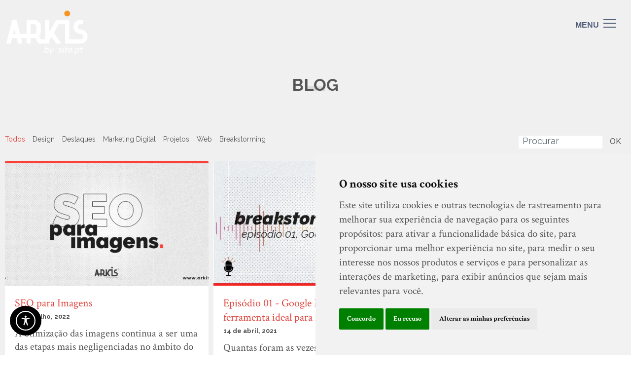

--- FILE ---
content_type: text/html; charset=UTF-8
request_url: https://www.arkis.pt/pt/blog/
body_size: 35433
content:
<!doctype html>
<html class="no-js" lang="pt">
<head>
	<meta charset="utf-8" />
	<meta name="viewport" content="width=device-width, initial-scale=1.0" />
		<meta name="description" content="Acompanhe as últimas novidades de marketing digital, comunicação e design gráfico. Visite os nossos projetos.">		<meta name="msapplication-TileColor" content="#ffffff">
	<meta name="theme-color" content="#ffffff">
	<meta property="og:title" content="Arkis - Branding & Solutions" />
	<meta property="og:type" content="website" />
	<meta property="og:url" content="http://www.arkis.pt/pt/blog" />
	<meta property="og:image" content="http://www.arkis.pt/img/logo.png" />
	<title>Arkis - Branding & Solutions</title>
		
	<link rel="icon" href="/favicon.ico" type="image/x-icon" />
	<link rel="apple-touch-icon" sizes="144x144" href="/img/favicon/apple-touch-icon.png">
	<link rel="icon" type="image/png" sizes="32x32" href="/img/favicon/favicon-32x32.png">
	<link rel="icon" type="image/png" sizes="16x16" href="/img/favicon/favicon-16x16.png">
	<link rel="manifest" href="/img/favicon/site.webmanifest">
	
	<link href="https://fonts.googleapis.com/css?family=Crimson+Text:400,700|Raleway:400,500,600,700,800&display=swap" rel="stylesheet">


	<link rel="stylesheet" href="/css/normalize.css">
	<link rel="stylesheet" href="/css/foundation.min.css">
	<link rel="stylesheet" href="/css/animate.css" />
	<link rel="stylesheet" href="/css/shortcut.css">

		<link rel="stylesheet" href="/js/plugins/mediaBox/css/mediaBoxes.css">
	
	<script src="/js/vendor/modernizr.js"></script>

	<script src="/js/vendor/jquery.js"></script>
	<link rel="stylesheet" type="text/css" href="/js/plugins/menu/css/webslidemenu.css">
	<script type="text/javascript"  src="/js/plugins/menu/js/webslidemenu.js"></script>
	<!--[if IE]><link rel="stylesheet" type="text/css" href="/js/plugins/menu/css/ie9.css" /><![endif]-->

	<link rel="stylesheet" href="/css/app.css?1627642812">

	<link href="/css/fontawesome/css/font-awesome.min.css" rel="stylesheet">
	<link href="/css/ionicons/css/ionicons.min.css" rel="stylesheet">
	
	
		<script>
		(function(i,s,o,g,r,a,m){ i['GoogleAnalyticsObject']=r;i[r]=i[r]||function(){ 
		(i[r].q=i[r].q||[]).push(arguments)},i[r].l=1*new Date();a=s.createElement(o),
		m=s.getElementsByTagName(o)[0];a.async=1;a.src=g;m.parentNode.insertBefore(a,m)
		})(window,document,'script','https://www.google-analytics.com/analytics.js','ga');
		ga('create', 'UA-2229096-1', 'auto');
		ga('send', 'pageview');
	</script>
		
</head>
<body >
<!-- Acessibilidade -->
<script src="https://www.arkis.pt/jsacessibilidade/acessibilidade_preta.js"></script>

<!-- Cookies -->
<script type="text/javascript" src="https://www.termsfeed.com/public/cookie-consent/4.2.0/cookie-consent.js" charset="UTF-8"></script>
<script type="text/javascript" charset="UTF-8">

	document.addEventListener('DOMContentLoaded', function () {
		cookieconsent.run({
			"notice_banner_type": "simple",
			"consent_type": "express",
			"palette": "light",
			"language": "pt",
			"page_load_consent_levels": ["strictly-necessary"],
			"notice_banner_reject_button_hide": false,
			"preferences_center_close_button_hide": false,
			"page_refresh_confirmation_buttons": false,
			"website_name": "https://www.arkis.pt/",
			"website_privacy_policy_url": "https://arkis.pt/pt/politica-de-cookies"

		});
	});

</script>
<header class="bg-f0 pdt20 pdb20">
<div class="bg-f0 pdb20 mgt-20">
</div>
<div class="row">
	<div class="medium-6 small-8 columns columns">
		<a href="/pt/"><img class="logo " alt="Logo Arkis - Branding & Solutions" src="/img/cache/3e1090d4191197433d3ff24f7304bb9a.png" /></a>
	</div>
	<div class="medium-6 small-4 columns text-right columns">

		<div id="wstoggle"><span></span></div>
		
		<div class="wsfullmain clearfix">
			<div class="wsf-halfpart wsfleftpart wsfanimatedcolors">
			<div class="wsfrightpart-inner clearfix">
				
				<ul class="wsfbiglink pdb0">
															<li>
						<a title=" " href="/pt/">Home</a>
					</li>
				
															<li>
						<a title="Portfólio" href="/pt/portfolio">Portfólio</a>
					</li>
				
															<li>
						<a title="Soluções Arkis" href="/pt/solucoes">Soluções</a>
					</li>
				
															<li>
						<a title="Serviços" href="/pt/servicos">Serviços</a>
					</li>
				
															<li>
						<a title="Sobre Nós" href="/pt/sobre-nos">Sobre Nós</a>
					</li>
				
															<li>
						<a title="Contactos" href="/pt/contactos">Contactos</a>
					</li>
				
				</ul>
				<ul class="wsfbiglink small">
															<li>
						<a title="area-de-cliente" href="https://clientes.site.pt" target="_blank">Área de Cliente</a>
					</li>
				
															<li>
						<a title="Arkis-mail" href="https://www.arkismail.com" target="_blank">Arkismail</a>
					</li>
				
															<li>
						<a class="active" title="Blog" href="/pt/blog">Blog</a>
					</li>
				
															<li>
						<a title="Glossário" href="/pt/glossario">Glossário</a>
					</li>
				
				</ul>
				<div class="wsfbottomdiv clearfix">
				<ul class="wsfsociallinks text-left">
					<li><a href="https://www.facebook.com/arkispt/" target="_blank"><i class="fa fa-facebook" aria-hidden="true"></i></a></li>
					<li><a href="https://www.linkedin.com/company/arkispt" target="_blank"><i class="fa fa-linkedin" aria-hidden="true"></i></a></li>
					<li><a href="https://www.youtube.com/user/Arkiscom" target="_blank"><i class="fa fa-youtube" aria-hidden="true"></i></a></li>
					<li><a href="https://twitter.com/arkispt" target="_blank"><i class="fa fa-twitter" aria-hidden="true"></i></a></li>
					<li><a href="https://www.instagram.com/arkispt/" target="_blank"><i class="fa fa-instagram" aria-hidden="true"></i></a></li>
				</ul>
				</div>
			</div>
			</div>

			<div class="wsf-halfpart wsfrightpart clearfix">
			<div class="wsfleftpart-inner text-right clearfix">
								
				<img src="/img/logo_alt_new.png" class="mgb20" style="max-width:140px" alt="Arkis - Branding & Solutions" />
				
				<p>Contactos:<br />
<a href="tel:00351938320290">+351 938 320 290</a> <span style="font-size: 11px; text-transform: lowercase; color: #505E79;"> (Chamada para rede móvel nacional)</span><br />
<a href="http://arkis@site.pt">arkis@site.pt</a></p>

				
				
			</div>
			</div>
		</div>
	</div>
</div>
</header>

	

<div class="bg-f0 pdt20 pdb60">
	<div class="row">
		<div class="large-8 alt-font large-centered columns">
			<div class="text-center">
				<h1 class="mgb75">Blog</h1>
			</div>	
			
		</div>
	</div>
	<div class="row">
		<div class="large-8 medium-8 columns">
			<div class="mgb20">
				<a href="/pt/blog/" class="active mgr10">
					Todos
				</a>
							<a href="/pt/blog/cat/design" class="mgr10">
					Design
				</a>
							<a href="/pt/blog/cat/destaques" class="mgr10">
					Destaques
				</a>
							<a href="/pt/blog/cat/marketing-digital" class="mgr10">
					Marketing Digital
				</a>
							<a href="/pt/blog/cat/projetos" class="mgr10">
					Projetos
				</a>
							<a href="/pt/blog/cat/web" class="mgr10">
					Web
				</a>
							<a href="/pt/blog/cat/breakstorming" class="mgr10">
					Breakstorming
				</a>
						</div>		
		</div>
		<div class="large-3 medium-4 small-12 text-right searchbar columns">
			<form onsubmit="window.location = '/pt/blog/q/'+$('#pesquisa').val(); return false;">
				<input type="text" id="pesquisa" class="text-ib" value="" placeholder="Procurar" />
				<button type="submit" class="nostyle button">OK</button>
			</form>
		</div>
	</div>

	<div class="row">
	<div class="large-12 columns">
	<div class="grid-section">
	<div class="content grid-container">

		<div id="grid">
					<div class="media-box">
				<div class="media-box-image">
					<a href="/pt/blog/seo-imagens">
						<div data-width="486" data-height="300" data-thumbnail="/img/cache/c448fc482c0ae30ed028fdc7051fdfc4.png"></div>	
					</a>

					
				</div>

				<div class="media-box-content">
					<div class="media-box-title">SEO para Imagens</div>
					<div class="media-box-date">28 de julho, 2022</div>
					<div class="media-box-text">
						<p> A otimização das imagens continua a ser uma das etapas mais negligenciadas no âmbito do SEO, mas é um dos aspetos...</p>
						<a class="button inverted mgb0" href="/pt/blog/seo-imagens">Ler mais</a>
					</div>
				</div>

				<div class="media-box-footer">
					<div class="media-box-categories"><span>Categoria:</span> Marketing Digital</div>
				</div>
			</div>
					<div class="media-box">
				<div class="media-box-image">
					<a href="/pt/blog/google-my-business">
						<div data-width="486" data-height="300" data-thumbnail="/img/cache/712afc4a203751c09d82ad6964e2c2b8.jpg"></div>	
					</a>

					
				</div>

				<div class="media-box-content">
					<div class="media-box-title">Episódio 01 - Google My Business: A ferramenta ideal para negócios locais</div>
					<div class="media-box-date">14 de abril, 2021</div>
					<div class="media-box-text">
						<p>  Quantas foram as vezes em que procuramos por uma morada de uma empresa no Google? Ou pelo seu número de telefone?...</p>
						<a class="button inverted mgb0" href="/pt/blog/google-my-business">Ler mais</a>
					</div>
				</div>

				<div class="media-box-footer">
					<div class="media-box-categories"><span>Categoria:</span> Breakstorming</div>
				</div>
			</div>
					<div class="media-box">
				<div class="media-box-image">
					<a href="/pt/blog/criacao-de-logotipos">
						<div data-width="486" data-height="300" data-thumbnail="/img/cache/04d0c143e425b77e3de21174143a92d4.jpg"></div>	
					</a>

					
				</div>

				<div class="media-box-content">
					<div class="media-box-title">5 Motivos pelos quais deve criar um Logotipo para a sua marca</div>
					<div class="media-box-date">24 de março, 2021</div>
					<div class="media-box-text">
						<p>  O logotipo é a principal representação gráfica de uma empresa e um dos elementos mais facilmente identificados...</p>
						<a class="button inverted mgb0" href="/pt/blog/criacao-de-logotipos">Ler mais</a>
					</div>
				</div>

				<div class="media-box-footer">
					<div class="media-box-categories"><span>Categoria:</span> Design</div>
				</div>
			</div>
					<div class="media-box">
				<div class="media-box-image">
					<a href="/pt/blog/estrategia-digital">
						<div data-width="486" data-height="300" data-thumbnail="/img/cache/b3fc7b62f9af85dd9f2939deb33b7d91.jpg"></div>	
					</a>

					
				</div>

				<div class="media-box-content">
					<div class="media-box-title">SEO e Google Ads: Como implementar a Estratégia Digital?</div>
					<div class="media-box-date">12 de março, 2021</div>
					<div class="media-box-text">
						<p>  Apostar em  estratégias de SEO  é apostar na pesquisa orgânica, a maior fonte de geração de tráfego para um...</p>
						<a class="button inverted mgb0" href="/pt/blog/estrategia-digital">Ler mais</a>
					</div>
				</div>

				<div class="media-box-footer">
					<div class="media-box-categories"><span>Categoria:</span> Marketing Digital</div>
				</div>
			</div>
					<div class="media-box">
				<div class="media-box-image">
					<a href="/pt/blog/comunicacao-estrategica">
						<div data-width="486" data-height="300" data-thumbnail="/img/cache/5d77b2c536eb06300a7f236c7a2214e3.png"></div>	
					</a>

					
				</div>

				<div class="media-box-content">
					<div class="media-box-title">Comunicação: Um recurso eficaz para a expansão da sua empresa</div>
					<div class="media-box-date">26 de fevereiro, 2021</div>
					<div class="media-box-text">
						<p>  Divulgar produtos, serviços, valores, iniciativas e mais informações sobre uma empresa: esta é a grande mais valia...</p>
						<a class="button inverted mgb0" href="/pt/blog/comunicacao-estrategica">Ler mais</a>
					</div>
				</div>

				<div class="media-box-footer">
					<div class="media-box-categories"><span>Categoria:</span> Marketing Digital</div>
				</div>
			</div>
					<div class="media-box">
				<div class="media-box-image">
					<a href="/pt/blog/experiencia-de-utilizacao">
						<div data-width="486" data-height="300" data-thumbnail="/img/cache/2822bd4c0ef042af5706f7c5a3dc930b.png"></div>	
					</a>

					
				</div>

				<div class="media-box-content">
					<div class="media-box-title">Como melhorar a Experiência de Utilização de um Website?</div>
					<div class="media-box-date">12 de fevereiro, 2021</div>
					<div class="media-box-text">
						<p>  A Experiência do Usuário (UX) é um termo utilizado no âmbito digital e refere-se ao que os utilizadores sentem ao...</p>
						<a class="button inverted mgb0" href="/pt/blog/experiencia-de-utilizacao">Ler mais</a>
					</div>
				</div>

				<div class="media-box-footer">
					<div class="media-box-categories"><span>Categoria:</span> Web</div>
				</div>
			</div>
					<div class="media-box">
				<div class="media-box-image">
					<a href="/pt/blog/conteudo-criativo">
						<div data-width="486" data-height="300" data-thumbnail="/img/cache/0ef412d68437e25b86046a9c858692df.jpg"></div>	
					</a>

					
				</div>

				<div class="media-box-content">
					<div class="media-box-title">Ideia ou Solução? Saiba qual a importância do Conteúdo Criativo</div>
					<div class="media-box-date">29 de janeiro, 2021</div>
					<div class="media-box-text">
						<p>    Gerar procura através do conteúdo. É esta a premissa de uma estratégia de conteúdos: atrair clientes com...</p>
						<a class="button inverted mgb0" href="/pt/blog/conteudo-criativo">Ler mais</a>
					</div>
				</div>

				<div class="media-box-footer">
					<div class="media-box-categories"><span>Categoria:</span> Design</div>
				</div>
			</div>
					<div class="media-box">
				<div class="media-box-image">
					<a href="/pt/blog/lojas-online-facebook">
						<div data-width="486" data-height="300" data-thumbnail="/img/cache/5c0a2566464c8a02a97e6a0c2ee2933b.png"></div>	
					</a>

					
				</div>

				<div class="media-box-content">
					<div class="media-box-title">Lojas Online: Website ou Facebook? Por qual optar?</div>
					<div class="media-box-date">19 de fevereiro, 2020</div>
					<div class="media-box-text">
						<p>  Muitas são as empresas que, na hora de criar uma loja online, se questionam: website com e-commerce ou uma loja no...</p>
						<a class="button inverted mgb0" href="/pt/blog/lojas-online-facebook">Ler mais</a>
					</div>
				</div>

				<div class="media-box-footer">
					<div class="media-box-categories"><span>Categoria:</span> Marketing Digital</div>
				</div>
			</div>
					<div class="media-box">
				<div class="media-box-image">
					<a href="/pt/blog/promocoes-solucoesweb-marketingdigital">
						<div data-width="486" data-height="300" data-thumbnail="/img/cache/e26a4453d1b6c6bf4bce61411beecd08.png"></div>	
					</a>

					
				</div>

				<div class="media-box-content">
					<div class="media-box-title">Ofereça o melhor à sua empresa a um preço festivo! </div>
					<div class="media-box-date">23 de dezembro, 2019</div>
					<div class="media-box-text">
						<p> Conheça as nossas ofertas especiais em vigor desde 24 de dezembro de 2019 até 24 de janeiro de 2020! 

 A sua...</p>
						<a class="button inverted mgb0" href="/pt/blog/promocoes-solucoesweb-marketingdigital">Ler mais</a>
					</div>
				</div>

				<div class="media-box-footer">
					<div class="media-box-categories"><span>Categoria:</span> Destaques</div>
				</div>
			</div>
					<div class="media-box">
				<div class="media-box-image">
					<a href="/pt/blog/melhorar-o-posicionamento-do-website">
						<div data-width="486" data-height="300" data-thumbnail="/img/cache/04b16116912b0d8c09ddcae23e2056a0.png"></div>	
					</a>

					
				</div>

				<div class="media-box-content">
					<div class="media-box-title">Como pode o SEO melhorar o posicionamento do seu website? </div>
					<div class="media-box-date">02 de dezembro, 2019</div>
					<div class="media-box-text">
						<p>   

 Quando se pesquisa por uma determinada palavra nos motores de busca, a grande tendência dos usuários é clicar...</p>
						<a class="button inverted mgb0" href="/pt/blog/melhorar-o-posicionamento-do-website">Ler mais</a>
					</div>
				</div>

				<div class="media-box-footer">
					<div class="media-box-categories"><span>Categoria:</span> Marketing Digital</div>
				</div>
			</div>
					<div class="media-box">
				<div class="media-box-image">
					<a href="/pt/blog/lancamento-novo-website-manefreight">
						<div data-width="486" data-height="300" data-thumbnail="/img/cache/d9ae9bdfe80d4b28f13744a97a0b4318.png"></div>	
					</a>

					
				</div>

				<div class="media-box-content">
					<div class="media-box-title">Lançamento Website - Manefreight </div>
					<div class="media-box-date">06 de novembro, 2019</div>
					<div class="media-box-text">
						<p> Iniciamos o mês de Novembro&nbsp;com o lançamento de mais um projeto com assinatura Arkis. 

 A Manefreight -...</p>
						<a class="button inverted mgb0" href="/pt/blog/lancamento-novo-website-manefreight">Ler mais</a>
					</div>
				</div>

				<div class="media-box-footer">
					<div class="media-box-categories"><span>Categoria:</span> Projetos</div>
				</div>
			</div>
					<div class="media-box">
				<div class="media-box-image">
					<a href="/pt/blog/rebranding-da-marca-restaurante-ginjal">
						<div data-width="486" data-height="300" data-thumbnail="/img/cache/5417a97da2acfdb624e6147dbbb6bf86.png"></div>	
					</a>

					
				</div>

				<div class="media-box-content">
					<div class="media-box-title">Rebranding da Marca: Restaurante Ginjal</div>
					<div class="media-box-date">07 de fevereiro, 2019</div>
					<div class="media-box-text">
						<p> 
 
 Se quer usufruir de sabores tipicamente Portuenses todos os caminhos vão dar ao Restaurante Ginjal!...</p>
						<a class="button inverted mgb0" href="/pt/blog/rebranding-da-marca-restaurante-ginjal">Ler mais</a>
					</div>
				</div>

				<div class="media-box-footer">
					<div class="media-box-categories"><span>Categoria:</span> Projetos</div>
				</div>
			</div>
					<div class="media-box">
				<div class="media-box-image">
					<a href="/pt/blog/novo-site-bola-de-fios">
						<div data-width="486" data-height="300" data-thumbnail="/img/cache/cd1ddf2fdcbb29caaa2104176cfc24a4.jpg"></div>	
					</a>

					
				</div>

				<div class="media-box-content">
					<div class="media-box-title"> Agora online: novo site da Bola de Fios</div>
					<div class="media-box-date">03 de janeiro, 2019</div>
					<div class="media-box-text">
						<p> 
 
 Damos as boas-vindas a 2019 com a divulgação de um dos mais recentes projetos da Arkis, produzido para um...</p>
						<a class="button inverted mgb0" href="/pt/blog/novo-site-bola-de-fios">Ler mais</a>
					</div>
				</div>

				<div class="media-box-footer">
					<div class="media-box-categories"><span>Categoria:</span> Projetos</div>
				</div>
			</div>
					<div class="media-box">
				<div class="media-box-image">
					<a href="/pt/blog/lancamento-website-apyball ">
						<div data-width="486" data-height="300" data-thumbnail="/img/cache/6c584f5d24879e88e1800399f75338e3.jpg"></div>	
					</a>

					
				</div>

				<div class="media-box-content">
					<div class="media-box-title"> Lançamento Website - Apyball </div>
					<div class="media-box-date">16 de outubro, 2018</div>
					<div class="media-box-text">
						<p> Celebramos o dia Mundial da Alimentação com a apresentação de mais um projeto desenvolvido pela Arkis. 

 A...</p>
						<a class="button inverted mgb0" href="/pt/blog/lancamento-website-apyball ">Ler mais</a>
					</div>
				</div>

				<div class="media-box-footer">
					<div class="media-box-categories"><span>Categoria:</span> Projetos</div>
				</div>
			</div>
					<div class="media-box">
				<div class="media-box-image">
					<a href="/pt/blog/novo-website-bh-foz">
						<div data-width="486" data-height="300" data-thumbnail="/img/cache/419265c25dbd50bfac96dc9d75408a05.jpg"></div>	
					</a>

					
				</div>

				<div class="media-box-content">
					<div class="media-box-title">Novo website do BH Foz! </div>
					<div class="media-box-date">20 de setembro, 2018</div>
					<div class="media-box-text">
						<p> 
 
 O BH Foz desafiou-nos a renovar a sua imagem no website.&nbsp; 
 
&nbsp;O BH Foz é um restaurante junto ao...</p>
						<a class="button inverted mgb0" href="/pt/blog/novo-website-bh-foz">Ler mais</a>
					</div>
				</div>

				<div class="media-box-footer">
					<div class="media-box-categories"><span>Categoria:</span> Projetos</div>
				</div>
			</div>
					<div class="media-box">
				<div class="media-box-image">
					<a href="/pt/blog/seguranca-web-certificado-ssl">
						<div data-width="486" data-height="300" data-thumbnail="/img/cache/21c114e793db5289520da8685e8d31fa.jpg"></div>	
					</a>

					
				</div>

				<div class="media-box-content">
					<div class="media-box-title"> Segurança Web: O que é um certificado SSL?</div>
					<div class="media-box-date">18 de julho, 2018</div>
					<div class="media-box-text">
						<p> 
 
 A  segurança web  apresenta-se atualmente como  um dos principais desafios para as empresas  que se encontram...</p>
						<a class="button inverted mgb0" href="/pt/blog/seguranca-web-certificado-ssl">Ler mais</a>
					</div>
				</div>

				<div class="media-box-footer">
					<div class="media-box-categories"><span>Categoria:</span> Web</div>
				</div>
			</div>
					<div class="media-box">
				<div class="media-box-image">
					<a href="/pt/blog/o-branding-e-a-sua-influ-ncia-sobre-a-marca">
						<div data-width="486" data-height="300" data-thumbnail="/img/cache/857ef34aceafbc9565aacbcdc4f132fe.jpg"></div>	
					</a>

					
				</div>

				<div class="media-box-content">
					<div class="media-box-title">O branding e a sua influência sobre a marca</div>
					<div class="media-box-date">16 de abril, 2018</div>
					<div class="media-box-text">
						<p> No nosso quotidiano cruzamo-nos regularmente com uma multiplicidade de marcas, sendo estas um elemento fulcral de...</p>
						<a class="button inverted mgb0" href="/pt/blog/o-branding-e-a-sua-influ-ncia-sobre-a-marca">Ler mais</a>
					</div>
				</div>

				<div class="media-box-footer">
					<div class="media-box-categories"><span>Categoria:</span> Design</div>
				</div>
			</div>
					<div class="media-box">
				<div class="media-box-image">
					<a href="/pt/blog/como-colocar-o-seu-site-no-topo-resultados-de-pesquisa">
						<div data-width="486" data-height="300" data-thumbnail="/img/cache/bc29a5cbacb24ed0b27a15694cedbf3e.jpg"></div>	
					</a>

					
				</div>

				<div class="media-box-content">
					<div class="media-box-title">Como colocar o seu site no topo das páginas de resultados de pesquisa?</div>
					<div class="media-box-date">17 de outubro, 2017</div>
					<div class="media-box-text">
						<p> 
 
 Muitos clientes pesquisam pelos produtos e serviços de que necessitam online, recorrendo a diferentes motores...</p>
						<a class="button inverted mgb0" href="/pt/blog/como-colocar-o-seu-site-no-topo-resultados-de-pesquisa">Ler mais</a>
					</div>
				</div>

				<div class="media-box-footer">
					<div class="media-box-categories"><span>Categoria:</span> Marketing Digital</div>
				</div>
			</div>
					<div class="media-box">
				<div class="media-box-image">
					<a href="/pt/blog/ecommerce-novos-comportamentos-novas-tendencias">
						<div data-width="486" data-height="300" data-thumbnail="/img/cache/4d1d34cb5c7442fcae60f6dad001dfa8.jpg"></div>	
					</a>

					
				</div>

				<div class="media-box-content">
					<div class="media-box-title">E-commerce: novos comportamentos, novas tendências</div>
					<div class="media-box-date">17 de agosto, 2017</div>
					<div class="media-box-text">
						<p> 
 
 Ao longo dos últimos anos tem-se verificado uma alteração no comportamento de compra dos consumidores,...</p>
						<a class="button inverted mgb0" href="/pt/blog/ecommerce-novos-comportamentos-novas-tendencias">Ler mais</a>
					</div>
				</div>

				<div class="media-box-footer">
					<div class="media-box-categories"><span>Categoria:</span> Web</div>
				</div>
			</div>
					<div class="media-box">
				<div class="media-box-image">
					<a href="/pt/blog/email-marketing-ferramenta-de-comunicacao">
						<div data-width="486" data-height="300" data-thumbnail="/img/cache/7c48e53c190508b3f05aae60f3e28fd1.jpg"></div>	
					</a>

					
				</div>

				<div class="media-box-content">
					<div class="media-box-title">E-mail Marketing: uma ferramenta de comunicação obsoleta?</div>
					<div class="media-box-date">23 de julho, 2017</div>
					<div class="media-box-text">
						<p> 
 
 Numa época em que se observa o constante surgimento de novas tecnologias e plataformas, o email é por vezes...</p>
						<a class="button inverted mgb0" href="/pt/blog/email-marketing-ferramenta-de-comunicacao">Ler mais</a>
					</div>
				</div>

				<div class="media-box-footer">
					<div class="media-box-categories"><span>Categoria:</span> Marketing Digital</div>
				</div>
			</div>
					<div class="media-box">
				<div class="media-box-image">
					<a href="/pt/blog/carater-incotornavel-social-media-marketing">
						<div data-width="486" data-height="300" data-thumbnail="/img/cache/5f131c5d509451dc88b2c318e6e6bf45.jpg"></div>	
					</a>

					
				</div>

				<div class="media-box-content">
					<div class="media-box-title">O carácter incontornável  do Social Media Marketing</div>
					<div class="media-box-date">11 de julho, 2017</div>
					<div class="media-box-text">
						<p> 
 
 Se considera que a presença em redes sociais não é necessária para a sua empresa, pense duas vezes. 
O...</p>
						<a class="button inverted mgb0" href="/pt/blog/carater-incotornavel-social-media-marketing">Ler mais</a>
					</div>
				</div>

				<div class="media-box-footer">
					<div class="media-box-categories"><span>Categoria:</span> Marketing Digital</div>
				</div>
			</div>
					<div class="media-box">
				<div class="media-box-image">
					<a href="/pt/blog/campanha-santos-populares">
						<div data-width="486" data-height="300" data-thumbnail="/img/cache/a12e4479362ad67e6274f4fa1a67a75b.jpg"></div>	
					</a>

					
				</div>

				<div class="media-box-content">
					<div class="media-box-title">Campanha Santos Populares</div>
					<div class="media-box-date">20 de junho, 2017</div>
					<div class="media-box-text">
						<p> Durante o mês de Junho, e como forma de celebração dos Santos Populares, a Arkis oferece-lhe um desconto de 15% na...</p>
						<a class="button inverted mgb0" href="/pt/blog/campanha-santos-populares">Ler mais</a>
					</div>
				</div>

				<div class="media-box-footer">
					<div class="media-box-categories"><span>Categoria:</span> Design</div>
				</div>
			</div>
					<div class="media-box">
				<div class="media-box-image">
					<a href="/pt/blog/Como-aumentar-trafego-site-atraves-criacao-conteudo">
						<div data-width="486" data-height="300" data-thumbnail="/img/cache/b68cfedd59b93881393bf9ced61513e7.jpg"></div>	
					</a>

					
				</div>

				<div class="media-box-content">
					<div class="media-box-title">Como aumentar o tráfego do seu site através da criação de conteúdo?</div>
					<div class="media-box-date">31 de maio, 2017</div>
					<div class="media-box-text">
						<p> 
         
             Aumentar o tráfego para um website é um objetivo comum a empresas que investem na sua...</p>
						<a class="button inverted mgb0" href="/pt/blog/Como-aumentar-trafego-site-atraves-criacao-conteudo">Ler mais</a>
					</div>
				</div>

				<div class="media-box-footer">
					<div class="media-box-categories"><span>Categoria:</span> Marketing Digital</div>
				</div>
			</div>
					<div class="media-box">
				<div class="media-box-image">
					<a href="/pt/blog/beneficios-site-responsivo">
						<div data-width="486" data-height="300" data-thumbnail="/img/cache/3ea7c65928f5f14f9c620bd5fd324e62.jpg"></div>	
					</a>

					
				</div>

				<div class="media-box-content">
					<div class="media-box-title">Quais os benefícios de um site responsivo para a sua empresa?</div>
					<div class="media-box-date">30 de maio, 2017</div>
					<div class="media-box-text">
						<p> Nos últimos anos, tem-se verificado uma tendência de crescimento do número de acessos à web através de dispositivos...</p>
						<a class="button inverted mgb0" href="/pt/blog/beneficios-site-responsivo">Ler mais</a>
					</div>
				</div>

				<div class="media-box-footer">
					<div class="media-box-categories"><span>Categoria:</span> Web</div>
				</div>
			</div>
					<div class="media-box">
				<div class="media-box-image">
					<a href="/pt/blog/novo-rosto-arkis">
						<div data-width="486" data-height="300" data-thumbnail="/img/cache/b4845d59fb0d0d2c8996a28efb6f815e.jpg"></div>	
					</a>

					
				</div>

				<div class="media-box-content">
					<div class="media-box-title">Apresentamos-lhe o novo rosto da Arkis!</div>
					<div class="media-box-date">20 de abril, 2017</div>
					<div class="media-box-text">
						<p> Não se surpreenda ao encontrar esta imagem.  A Arkis tem um novo logótipo  e pode ficar a conhecer todos os detalhes...</p>
						<a class="button inverted mgb0" href="/pt/blog/novo-rosto-arkis">Ler mais</a>
					</div>
				</div>

				<div class="media-box-footer">
					<div class="media-box-categories"><span>Categoria:</span> Design</div>
				</div>
			</div>
					<div class="media-box">
				<div class="media-box-image">
					<a href="/pt/blog/ainda-nao-tem-email-corporativo">
						<div data-width="486" data-height="300" data-thumbnail="/img/cache/4d471a1b44644d84c2c44345461c4a35.jpg"></div>	
					</a>

					
				</div>

				<div class="media-box-content">
					<div class="media-box-title">Ainda não tem um email corporativo?</div>
					<div class="media-box-date">27 de março, 2017</div>
					<div class="media-box-text">
						<p> 
 Atualmente, é muito comum os indivíduos comunicarem entre si usando endereços de correio eletrónico ligados a...</p>
						<a class="button inverted mgb0" href="/pt/blog/ainda-nao-tem-email-corporativo">Ler mais</a>
					</div>
				</div>

				<div class="media-box-footer">
					<div class="media-box-categories"><span>Categoria:</span> Web</div>
				</div>
			</div>
					<div class="media-box">
				<div class="media-box-image">
					<a href="/pt/blog/que-opcoes-de-alojamento-existem">
						<div data-width="486" data-height="300" data-thumbnail="/img/cache/82d209a879579260b1ed0dc19708a79d.jpg"></div>	
					</a>

					
				</div>

				<div class="media-box-content">
					<div class="media-box-title">Que opções de alojamento web existem e qual deve escolher?</div>
					<div class="media-box-date">27 de março, 2017</div>
					<div class="media-box-text">
						<p>  
&nbsp; 

 
 
 Criou um website e deseja agora colocá-lo online para que este se torne acessível a todos...</p>
						<a class="button inverted mgb0" href="/pt/blog/que-opcoes-de-alojamento-existem">Ler mais</a>
					</div>
				</div>

				<div class="media-box-footer">
					<div class="media-box-categories"><span>Categoria:</span> Web</div>
				</div>
			</div>
					<div class="media-box">
				<div class="media-box-image">
					<a href="/pt/blog/7-estrategias-para-escolher-dominio">
						<div data-width="486" data-height="300" data-thumbnail="/img/cache/8b6116fd22bf6332d6b898b6e7a57a75.jpg"></div>	
					</a>

					
				</div>

				<div class="media-box-content">
					<div class="media-box-title">7 Estratégias para escolher um domínio</div>
					<div class="media-box-date">13 de março, 2017</div>
					<div class="media-box-text">
						<p> 
 Na fase de planeamento de um website, uma das decisões mais importantes a tomar consiste na escolha do domínio....</p>
						<a class="button inverted mgb0" href="/pt/blog/7-estrategias-para-escolher-dominio">Ler mais</a>
					</div>
				</div>

				<div class="media-box-footer">
					<div class="media-box-categories"><span>Categoria:</span> Marketing Digital</div>
				</div>
			</div>
				</div>

	</div>
	</div>
		

	<!-- Media Boxes JS files -->
	<script src="/js/plugins/mediaBox/components/Isotope/jquery.isotope.min.js"></script>
	<script src="/js/plugins/mediaBox/components/imagesLoaded/jquery.imagesLoaded.min.js"></script>
	<script src="/js/plugins/mediaBox/components/Waypoints/waypoints.min.js"></script>
	<script src="/js/plugins/mediaBox/js/jquery.mediaBoxes.js"></script>

	<script>

	    $('#grid').mediaBoxes({
	    	filterContainer: '#filter',
	    	search: '#search',
	    	sortContainer: '#sort',
	    	columns: 3,
	    	boxesToLoadStart: 7,
	    	boxesToLoad: 6,
	    	horizontalSpaceBetweenBoxes: 10,
        	verticalSpaceBetweenBoxes: 10,
        	getSortData: {
	          title: '.media-box-title',
	          categories: '.media-box-categories'
	        },
	        minBoxesPerFilter: 999,
			loadMoreWord: 'Ver Mais',
			LoadingWord: 'A carregar...',
			noMoreEntriesWord: 'Não existem mais resultados'
	    }); 

	</script>


	</div>
	</div>	
</div>


<footer >
	
	<div class="row">
		<div class="large-7 columns">
			<ul class="il-list mgb10">
								<li>
			<a title=" " href="/pt/">Home</a>
		</li>
	
								<li>
			<a title="Portfólio" href="/pt/portfolio">Portfólio</a>
		</li>
	
								<li>
			<a title="Soluções Arkis" href="/pt/solucoes">Soluções</a>
		</li>
	
								<li>
			<a title="Serviços" href="/pt/servicos">Serviços</a>
		</li>
	
								<li>
			<a title="Sobre Nós" href="/pt/sobre-nos">Sobre Nós</a>
		</li>
	
								<li>
			<a title="area-de-cliente" href="https://clientes.site.pt" target="_blank">Área de Cliente</a>
		</li>
	
								<li>
			<a title="Arkis-mail" href="https://www.arkismail.com" target="_blank">Arkismail</a>
		</li>
	
								<li>
			<a class="active" title="Blog" href="/pt/blog">Blog</a>
		</li>
	
								<li>
			<a title="Glossário" href="/pt/glossario">Glossário</a>
		</li>
	
								<li>
			<a title="Contactos" href="/pt/contactos">Contactos</a>
		</li>
	
			</ul>
			
			<p class="text-down afterlinks">
				desenvolvido por Arkis
				<a href="/pt/politica-de-privacidade">Política de Privacidade</a>
				<a href="/pt/politica-de-cookies">Política de cookies</a>
				<a href="/pt/legislacao">legislação</a>
				<a href="https://www.livroreclamacoes.pt/inicio" target="_blank">livro de reclamações</a>
			</p>

		</div>
		<div class="large-5 columns">
			<div class="wsfbottomdiv text-right clearfix">
				<ul class="wsfsociallinks text-inline-block text-left">
					<li><a href="https://www.facebook.com/arkispt/" target="_blank"><i class="fa fa-facebook" aria-hidden="true"></i></a></li>
					<li><a href="https://www.linkedin.com/company/arkispt" target="_blank"><i class="fa fa-linkedin" aria-hidden="true"></i></a></li>
					<li><a href="https://www.youtube.com/user/Arkiscom" target="_blank"><i class="fa fa-youtube" aria-hidden="true"></i></a></li>
					<li><a href="https://twitter.com/arkispt" target="_blank"><i class="fa fa-twitter" aria-hidden="true"></i></a></li>
					<li><a href="https://www.instagram.com/arkispt/" target="_blank"><i class="fa fa-instagram" aria-hidden="true"></i></a></li>
				</ul>
			</div>
		</div>
	</div>
</footer>

<script src="/js/vendor/jquery.js"></script>
<script src="/js/foundation.min.js"></script>
<script>
	$(document).foundation();
</script>




</body>
</html>

--- FILE ---
content_type: text/css
request_url: https://www.arkis.pt/js/plugins/menu/css/webslidemenu.css
body_size: 13834
content:
/*
 * Plugin: Web Slide - App Style Responsive Megamenu
 * Demo Link: http://webslidemenu.webthemex.com/
 * Version: v3.4
 * Author: webthemex
 * License: http://codecanyon.net/licenses/standard
*/

/*--------------------------------------------------------------------------
[Table of contents]

01 Base CSS
02 Desktop CSS
03 Tab CSS
04 Mobile CSS
05 Additional Themes (Optionnal)
--------------------------------------------------------------------------*/
/*--------------------------------------------------------------------------
|  01  Base CSS
--------------------------------------------------------------------------*/
.wsfullmain html, .wsfullmain body, .wsfullmain iframe, .wsfullmain h1, .wsfullmain h2, .wsfullmain h3, .wsfullmain h4, .wsfullmain h5, .wsfullmain h6 {
    margin: 0px;
    padding: 0px;
    border: 0px;
    font: inherit;
    vertical-align: baseline;
    font-weight: normal;
    font-size: 12px;
    line-height: 18px;
    font-family: Helvetica, Arial, sans-serif;
    -webkit-font-smoothing: subpixel-antialiased;
    font-smoothing: antialiased;
    font-smooth: antialiased;
    -webkit-text-size-adjust: 100%;
    -ms-text-size-adjust: 100%;
    -webkit-font-smoothing: subpixel-antialiased !important;
    font-smoothing: subpixel-antialiased !important;
    font-smooth: subpixel-antialiased;
}

.wsfullmain .cl {
    clear: both;
}

.wsfullmain .clearfix:before, .wsfullmain .clearfix:after {
    content: "";
    display: table;
}

.wsfullmain .clearfix:after {
    clear: both;
}

.wsfullmain .clearfix {
    zoom: 1;
}

.wsfullmain textarea {
    font-family: Helvetica, Arial, sans-serif;
}

.wsfullmain img, object, embed, video {
    border: 0 none;
    max-width: 100%;
}

.wsfullmain a:focus {
    outline: none !important;
}

.wsfullmain:before, .wsfullmain:after {
    content: "";
    display: table;
}

.wsfullmain:after {
    clear: both;
}
/*--------------------------------------------------------------------------
|  02 Desktop CSS
--------------------------------------------------------------------------*/

/*Menu Opener*/
#wstoggle {
    display: block;
    width: 65px;
    height: 60px;
    position: absolute;
    right: 0px;
    top: 30px;
    font-size: 24px;
    line-height: 54px;
    z-index: 9999999;
    text-align: right;
    cursor: pointer;
}

    #wstoggle:before {
        content: "Menu";
        font-size: 15px;
        font-style: normal;
        text-indent: 29px;
        text-transform: uppercase;
        font-family: 'Oswald', sans-serif;
        color: #fff;
        position: relative;
        top: 3px;
        right:3px;
    }

    #wstoggle span {
        position: relative;
        display: inline-block;
        width: 26px;
        height: 2px;
        background-color: #DE443C;
        vertical-align: middle;
        -webkit-transition-duration: .3s, .3s;
        -moz-transition-duration: .3s, .3s;
        -ms-transition-duration: .3s, .3s;
        -o-transition-duration: .3s, .3s;
        transition-duration: .3s, .3s;
        -webkit-transition-delay: .3s, 0s;
        -moz-transition-delay: .3s, 0s;
        -ms-transition-delay: .3s, 0s;
        -o-transition-delay: .3s, 0s;
        transition-delay: .3s, 0s;
        margin-top: 1px;
        margin-left: 6px;
        width: 26px;
    }

        #wstoggle span:after, #wstoggle span:before {
            content: "";
            position: absolute;
            display: inline-block;
            width: 26px;
            height: 2px;
            left: 0;
            background-color: #DE443C;
            -webkit-transition-duration: .3s, .3s;
            -moz-transition-duration: .3s, .3s;
            -ms-transition-duration: .3s, .3s;
            -o-transition-duration: .3s, .3s;
            transition-duration: .3s, .3s;
            -webkit-transition-delay: .3s, 0s;
            -moz-transition-delay: .3s, 0s;
            -ms-transition-delay: .3s, 0s;
            -o-transition-delay: .3s, 0s;
            transition-delay: .3s, 0s;
        }

        #wstoggle span:before {
            top: -8px;
            -webkit-transition-property: top, transform;
            -moz-transition-property: top, transform;
            -ms-transition-property: top, transform;
            -o-transition-property: top, transform;
            transition-property: top, transform;
        }

        #wstoggle span:after {
            bottom: -8px;
            -webkit-transition-property: bottom, transform;
            -moz-transition-property: bottom, transform;
            -ms-transition-property: bottom, transform;
            -o-transition-property: bottom, transform;
            transition-property: bottom, transform;
        }

.wsfopen #wstoggle span {
    background-color: transparent;
    -webkit-transition-delay: 0s, 0s;
    -moz-transition-delay: 0s, 0s;
    -ms-transition-delay: 0s, 0s;
    -o-transition-delay: 0s, 0s;
    transition-delay: 0s, 0s;
}

    .wsfopen #wstoggle span:after, .wsfopen #wstoggle span:before {
        -webkit-transition-delay: 0s, .3s;
        -moz-transition-delay: 0s, .3s;
        -ms-transition-delay: 0s, .3s;
        -o-transition-delay: 0s, .3s;
        transition-delay: 0s, .3s;
    }

    .wsfopen #wstoggle span:before {
        top: 0;
        background: #DE443C;
        -webkit-transform: rotate(45deg);
        -moz-transform: rotate(45deg);
        -ms-transform: rotate(45deg);
        -o-transform: rotate(45deg);
        transform: rotate(45deg);
    }

    .wsfopen #wstoggle span:after {
        bottom: 0;
        background: #DE443C;
        -webkit-transform: rotate(-45deg);
        -moz-transform: rotate(-45deg);
        -ms-transform: rotate(-45deg);
        -o-transform: rotate(-45deg);
        transform: rotate(-45deg);
    }


/* Menu animation when hover on it*/
/*#wstoggle:hover span:before, #wstoggle:hover span:after {
    width: 22px;
    -webkit-transition: all 0.3s ease-in-out;
    -moz-transition: all 0.3s ease-in-out;
    -o-transition: all 0.3s ease-in-out;
    -ms-transition: all 0.3s ease-in-out;
    transition: all 0.3s ease-in-out;
}*/

/*#wstoggle:hover span {
    width: 28px;
    -webkit-transition: all 0.3s ease-in-out;
    -moz-transition: all 0.3s ease-in-out;
    -o-transition: all 0.3s ease-in-out;
    -ms-transition: all 0.3s ease-in-out;
    transition: all 0.3s ease-in-out;
}*/

/*#wstoggle:hover:before {
    content: "";
    -webkit-transition: all 0.3s ease-in-out;
    -moz-transition: all 0.3s ease-in-out;
    -o-transition: all 0.3s ease-in-out;
    -ms-transition: all 0.3s ease-in-out;
    transition: all 0.3s ease-in-out;
}*/
/* Menu animation when hover on it*/

/*END Menu Opener*/

.wsf-halfpart {
    position: fixed;
    top: 0;
    width: 100%;
    height: 100%;
    z-index: 10000;
    opacity: 0;
    visibility: hidden;
    -webkit-transition: .3s all ease;
    transition: .3s all ease;
}

    .wsf-halfpart.wsfleftpart {
        left: -100%;
        -webkit-transform: skew(-16deg);
        -moz-transform: skew(-16deg);
        -o-transform: skew(-16deg);
        transform: skew(-16deg);
    }

    .wsf-halfpart.wsfrightpart {
        right: -100%;
        -webkit-transform: skew(-16deg);
        -moz-transform: skew(-16deg);
        -o-transform: skew(-16deg);
        transform: skew(-16deg);
        background-color: #232426;
    }

.wsfopen .wsf-halfpart {
    opacity: 1;
    visibility: visible;
    z-index: 22;
}

    .wsfopen .wsf-halfpart.wsfleftpart {
        left: -50%;
    }

    .wsfopen .wsf-halfpart.wsfrightpart {
        right: -48%;
    }


.wsfleftpart-inner {
    width: 50%;
    float: left;
    -webkit-transform: skew(16deg);
    -moz-transform: skew(16deg);
    -o-transform: skew(16deg);
    transform: skew(16deg);
    padding: 0px 363px 0px 245px;
    padding-top: 10%;
    text-align: center;
}

.wsfrightpart-inner {
    width: 50%;
    float: right;
    -webkit-transform: skew(16deg);
    -moz-transform: skew(16deg);
    -o-transform: skew(16deg);
    transform: skew(16deg);
    padding: 0px 245px 0px 245px;
    padding-top: 8%;
}



/*Link Animation*/
.wsfnamecompany {
    width: 100%;
    display: block;
    padding: 5px 0px 10px 0px;
    font-size: 17px;
    text-align: center;
}

.fsfmaillink {
    font-size: 15px;
    padding: 0px 0px;
    display: block;
    color: #828282;
    line-height: 24px;
}

.wsfaddresstext {
    font-size: 15px;
    line-height: 25px;
    color: #828282;
}

.wsfbottomdiv {
    width: 100%; /*padding:20px 0px;*/
    display: block;
    text-align: center;
    margin: 0 auto;
}

.wsfbottomcopytxt {
    width: 100%;
    padding: 15px 0px 0px 0px;
    display: block;
    font-size: 11px;
    color: #fff;
    opacity: 0.5;
}

    .wsfbottomcopytxt:hover {
        opacity: 1;
    }

.wsfsociallinks {
    margin: 0px;
    padding: 0px;
}

    .wsfsociallinks li {
        display: inline-block;
        margin: 0 5px;
    }

        .wsfsociallinks li a {
            width: 29px;
            height: 29px;
            color: #fff;
            display: block;
            background-color: #fff;
            border-radius: 50%;
            text-align: center;
            line-height: 32px;
            opacity: 0.2;
            -webkit-transition: all .4s ease-in-out;
            -moz-transition: all .4s ease-in-out;
            -ms-transition: all .4s ease-in-out;
            -o-transition: all .4s ease-in-out;
            transition: all .4s ease-in-out;
        }

            .wsfsociallinks li a .fa {
                color: #555555;
                font-size: 14px;
                text-align: center;
            }

            .wsfsociallinks li a:hover {
                opacity: 1;
            }

.wsfbiglink {
    font-size: 19px;
    margin: 0px;
    padding: 0px 0px 30px 0px;
    list-style: none;
}

    .wsfbiglink li {
        opacity: 0;
        position: relative;
    }

        .wsfbiglink li a {
            display: block;
            text-align: center;
            /*padding:22px 0px;*/
            text-transform: uppercase;
            color: #fff;
            letter-spacing: 2px;
            font-weight: 400;
        }

.wsfopen .wsfbiglink li {
    animation: fadeInRight .5s ease forwards;
    animation-delay: .35s;
}

    .wsfopen .wsfbiglink li:nth-of-type(2) {
        animation-delay: .4s;
    }

    .wsfopen .wsfbiglink li:nth-of-type(3) {
        animation-delay: .45s;
    }

    .wsfopen .wsfbiglink li:nth-of-type(4) {
        animation-delay: .50s;
    }

    .wsfopen .wsfbiglink li:nth-of-type(5) {
        animation-delay: .55s;
    }

    .wsfopen .wsfbiglink li:nth-of-type(6) {
        animation-delay: .60s;
    }


@keyframes fadeInRight {
    0% {
        opacity: 0;
        right: 70%;
    }

    100% {
        opacity: 1;
        right: 0;
    }
}

/*END Link Animation*/



/*Under Line Animation*/

/*.wsfbiglink li a:after {
  content: '';
  position: absolute;
  bottom:0px;
  left:50%;
  width:3%;
  transform: translateX(-50%);
  height:2px;
  background: #FFF;
  transition: .35s;
}*/

/*.wsfbiglink li a:hover:after,
.wsfbiglink li a:focus:after,
.wsfbiglink li a:active:after {
  width:60%;
  background: #ea2e49;
}*/

/*END Under Line Animation*/


/*Color Animation*/
.wsfanimatedcolors {
    /*background: linear-gradient(180deg, #fb5f65, #f7c66d, #6fce6f, #49a5ea, #9b6de3);
	background-size: 1000% 1000%;
	-webkit-animation: wsgdrcolors 30s ease infinite;
	-moz-animation: wsgdrcolors 30s ease infinite;
	animation: wsgdrcolors 30s ease infinite;*/
    background-color: #1F1F1F;
}

@-webkit-keyframes wsgdrcolors {
    0% {
        background-position: 0% 90%;
    }

    50% {
        background-position: 100% 11%;
    }

    100% {
        background-position: 0% 90%;
    }
}

@-moz-keyframes wsgdrcolors {
    0% {
        background-position: 0% 90%;
    }

    50% {
        background-position: 100% 11%;
    }

    100% {
        background-position: 0% 90%;
    }
}

@keyframes wsgdrcolors {
    0% {
        background-position: 0% 90%;
    }

    50% {
        background-position: 100% 11%;
    }

    100% {
        background-position: 0% 90%;
    }
}
/*Color Animation*/


/*--------------------------------------------------------------------------
|  03 Tab CSS
--------------------------------------------------------------------------*/
@media only screen and (min-width:1180px) and (max-width:1480px) {
    .wsfleftpart-inner {
        padding-left: 125px;
        padding-right: 125px;
    }

    .wsfrightpart-inner {
        padding-left: 125px;
        padding-right: 125px;
    }
}

@media only screen and (min-width:781px) and (max-width:1179px) {
    .wsfleftpart-inner {
        padding-left: 80px;
        padding-right: 80px;
    }

    .wsfrightpart-inner {
        padding-left: 80px;
        padding-right: 80px;
    }
}

/*--------------------------------------------------------------------------
|  04 Mobile CSS
--------------------------------------------------------------------------*/
@media only screen and (max-width: 780px) {
    .wsfopen .wsf-halfpart {
        overflow: auto;
    }

    .wsfbiglink {
        font-size: 15px;
        padding-bottom: 10px;
    }

        .wsfbiglink li a {
            padding-bottom: 15px;
            padding-top: 15px;
        }

    .wsf-halfpart.wsfrightpart {
        display: none !important;
    }

    .wsfopen .wsf-halfpart.wsfleftpart {
        left: -0%;
    }

    .wsf-halfpart.wsfleftpart {
        -webkit-transform: skew(0deg);
        -moz-transform: skew(0deg);
        -o-transform: skew(0deg);
        transform: skew(0deg);
    }

    .wsfrightpart-inner {
        width: 100%;
        padding: 50px 40px;
        text-align: center;
        -webkit-transform: skew(0deg);
        -moz-transform: skew(0deg);
        -o-transform: skew(0deg);
        transform: skew(0deg);
    }

    .wsfbiglink li a:hover:after, .wsfbiglink li a:focus:after, .wsfbiglink li a:active:after {
        right: 50%;
    }

    #wstoggle {
        right: 30px;
        top: 5px;
    }

    .logo {
        text-align: center;
    }
}


--- FILE ---
content_type: text/css
request_url: https://www.arkis.pt/css/app.css?1627642812
body_size: 21248
content:
.row{ max-width: 1500px; }
.row.fullwidth{ max-width: 100%; }
.column, .columns {
    float: left;
    padding-left: 10px;
    padding-right: 10px;
    position: relative;
}
.row .row {margin: 0 -10px;}

body, p, .sub-nav dt, .sub-nav dd, .sub-nav li, span, div {
	font-family: "Crimson Text", serif;
	font-size: 21px;
	line-height: 27px;
    color: #555555;
}

.alt-font p, .alt-font a{
	font-family: "Crimson Text", serif;
	
}

a{
	font-family: 'Raleway', sans-serif;
	font-size:14px;
	color:#555555;
	outline: 0;
	transition:0.25s;
	display: inline-block;
}
a:hover, a:focus, a.active{color:#e2443b;text-decoration:none}

a.alt{
	font-size: 16px;
	line-height: 22px;
	font-weight: 600;
	text-transform: uppercase;
	color:#E1433A;
}

.button{
	font-family: 'Raleway',sans-serif;
	background: #54656C;
	color: #fff;
	font-weight: 500;
	font-size: 16px;
	padding: 14.5px 31px;
}
button.large, .button.large {
    padding: 15px 55px;
    font-size: 18px;
	text-transform: uppercase;
	background: #465d7b;
}

.button.expand{height:48px;}

.button:hover, .button:focus{background: #e2443b}

.button.inverted{
	background: #e2443b;
}
.button.inverted:hover, .button.inverted:focus{background: #54656C;}

.button.transparent{
	color: #e2443b;
	background: transparent;
	border: 1px solid #e2443b;
}
.button.transparent:hover, .button.transparent:focus{
	background: #e2443b;
	color:#fff;
}

.button.nostyle{
	background: none;
	color: #555;
	padding: 10px;
}

.button.nostyle:hover, .button.nostyle:focus{
	background: none;
	color: #e2443b;
}


h1, h2, h3, h5{font-family:'Raleway', sans-serif;}

h1, h2.h1-size{
	font-size: 34px;
	line-height: 40px;
	text-align: left;
	font-weight: bold;
	display: inline-block;
	position: relative;
	padding: 0;
	margin: 0;
	z-index: 0;
	text-transform: uppercase;
}

h1{color:#555;}

h1:not(.noborder)::before {
    background: rgba(128, 128, 128, 0.2);
    content: "";
    display: block;
    height: 10px;
    left: 0;
    position: absolute;
    right: 0;
	bottom: 7px;
	z-index: -1;
	margin: 0 28px;
}

h1.large{
	font-size:55px;
	line-height: 61px;
	font-weight: 700;
	color:#555;
}

h1.large > label{
	font-size: inherit;
	line-height: inherit;
	font-weight: inherit;
	color:inherit;
	margin: 0;
	cursor: default;
}
h1.large > label::selection {
	background: transparent;
}

h2.special, h4{
	font-family: 'Crimson Text',serif;
	color: #db423a;
	font-size: 28px;
} 

h2.large{
	font-size: 45px;
	color: #fa4035;
}

h2.title-cta{
	font-family: 'Raleway', sans-serif;
	font-size: 43px;
	line-height: 49px;
	color: #202020;
	font-weight: 500;
	text-transform: uppercase;
	letter-spacing: 8px;
	margin-bottom: 50px;
}

h2.title-cta > strong, h2.title-cta > u{font-weight: 800;}
h2.title-cta > u{
	display: inline-block;
	position: relative;
	z-index: 1;
	text-decoration: none;
}

h2.title-cta > u::before {
    background: #E1433A;
    content: "";
    display: block;
    height: 20px;
	left: 0;
	position: absolute;
	right: 0;
	bottom: 2px;
	z-index: -1;
	margin: 0 13px;
}


.h1-size.text-white{
	font-family: 'Crimson Text',serif;
	font-size: 40px;
	color:#fff;
}

h2{
	color: #555;
	font-size: 36px;
	line-height: 48px;
}

h2.border{font-size: 34px;line-height: 40px;font-weight: 700;text-transform: uppercase}

h3, .h3{
	font-size: 21px;
	font-weight: 700;
	color:#515151;
	text-transform: uppercase;
}

h3.border, h2.border{
	color:#E1433A;
	margin-bottom: 30px;
	position: relative;
}
h3.border::after, h2.border::after{
	position: absolute;
	bottom: -30px;
	background: #E1433A;
	height: 2px;
	width:45px;
	display: block;
	content: " ";
}

h2.border.text-51{color:#515151}
h2.border.text-51::after{background:#515151}


h4{font-size: 1.375rem;}
h5{font-size: 1.125rem;} 
h5.alt{
	text-transform: uppercase;
	font-size: 18px;
	font-weight: 600;
	letter-spacing: 3px;
}

h6{
	font-family: "Raleway", sans-serif;
	font-size: 13px;
	line-height: 19px;
	font-weight: 500;
	text-transform: uppercase;
	letter-spacing: 3px;
} 

.text-normal p,
.text-normal a,
.text-normal, 
.text-normal div,
.text-normal span{
	font-family: 'Raleway', sans-serif !important;
	font-weight: 300;
}

.text-bold{font-weight: 700}
.text-ebold, .text-extrabold{font-weight: 800}

.text-ib{display: inline-block !important;}

input[type="text"],
input[type="email"]{
	height: 3.2125rem;
}

input[type="text"],
input[type="email"],
textarea{
	border: 0;
	background: transparent;
	box-shadow: none;
	border-bottom: 8px solid #E7E7E7;
	padding-left: 0;
}

.simpleform input[type="text"], 
.simpleform select{
	height: 48px;
	border:1px solid #ccc;
	background-color: #fff;
	padding-left: 10px;
	font-size:16px;
}

::placeholder { /* Chrome, Firefox, Opera, Safari 10.1+ */
    color: #5B6A70;
	opacity: 1; /* Firefox */
	font-size:18px;
	font-weight: 400;
	font-family: 'Raleway', sans-serif;
}

:-ms-input-placeholder { /* Internet Explorer 10-11 */
    color: #5B6A70;
}

::-ms-input-placeholder { /* Microsoft Edge */
    color: #5B6A70;
}

.alert-box{
	font-family: "Raleway", sans-serif;
	text-transform: uppercase;
	font-weight: 500;
	text-align: center;
}

label{
	font-family: "Raleway", sans-serif;
	font-size: 14px;
	line-height: 23px;
	margin-bottom: 10px;
}

.newsletter label{
	font-family: "Raleway", sans-serif;
	font-size: 17px;
	line-height: 23px;
	font-weight: 700;
	color:rgb(80, 94, 121, 0.5);
	margin-bottom: 10px;
}

.newsletter label > a{font-size: inherit;line-height: inherit;}


.newsletter input#newsletter{
	border: 2px solid #505E79;
	border-right: 0;
	height: 48px;
	padding: 10px;
	font-family: "Raleway", sans-serif;
}
.newsletter button.postfix{
	background: #515151;
	border: 2px solid #505E79;
	border-left: 0;
	color:#fff;
	height: 48px;
	line-height: 48px;
	font-size:16px;
	font-weight: 700;
	text-transform: uppercase;
}
.newsletter button.postfix.active, .newsletter button.postfix:hover {background:#505E79;}

header.transparent{
	position: absolute;
	width: 100%;
	padding-top: 50px;
}

header.transparent .il-list a{color:#fff;}
header.transparent ul.il-list.spacer > li:not(:last-of-type) {border-color:#fff;}

header img.logo{max-width: 170px;}
header.transparent img.logo.white{filter: brightness(0) saturate(100%) invert(99%) sepia(1%) saturate(7500%) hue-rotate(191deg) brightness(101%) contrast(104%);}

.wsfleftpart-inner {padding-top: 180px}
.wsfleftpart-inner .idiomas a, .wsfleftpart-inner .idiomas span{font-size: 21px;font-weight: 500;text-transform: uppercase;}
.wsfleftpart-inner .idiomas span:last-child{display: none;}
.wsfleftpart-inner .idiomas a.active{color:#db423a;}
.idiomas span{color:#505E79;}

.orbit-container .orbit-timer {opacity: 0;}

.banner-home h2, .banner-home h5, .banner-home h5 > *{color:#ffffff !important;}
.banner-home{
	height: 100vh;
	position: relative;
	top: 0px;
	z-index: -1;
}
.banner-home h5{font-family: "Crimson Text", serif;font-style:italic;font-size:18px;line-height:18px;text-align:center;color:#fff;text-transform:none;font-weight:400;}
.banner-home h5:before, .banner-home h5:after{content:"\f404";font-family:Ionicons;margin: 0 10px;display:inline-block;font-style: normal;}
.banner-home h2{font-family: "Crimson Text", serif;font-weight:bold;font-size:36px;line-height:42px;color:#ffffff;margin:20px 0}
.banner-home .orbit-caption{
	height: 100%;
	top: 0;
	display: flex;
	flex-direction: column;
	justify-content: center;
	background-color: rgba(51, 51, 51, 0.4) !important;
}
.banner-home .orbit-caption p{margin: 0}

#wstoggle {z-index: 1004;width:80px}
header:not(.transparent) #wstoggle::before {color:#505E79}
body:not(.wsfopen) header:not(.transparent) #wstoggle span::after, body:not(.wsfopen) header:not(.transparent) #wstoggle span::before, body:not(.wsfopen) header:not(.transparent) #wstoggle span {background-color: #505E79;}
body:not(.wsfopen) header.transparent #wstoggle span::after, body:not(.wsfopen) header.transparent #wstoggle span::before, body:not(.wsfopen) header.transparent #wstoggle span {background-color: #fff;}
/* .wsfopen header #wstoggle span::after, .wsfopen header #wstoggle span::before {width: 14px} */
.wsfopen header #wstoggle::before {color:#DE443C}
header #wstoggle::before {top: -3px;font-size:16px;font-weight: 700;font-family: "Raleay", sans-serif;}
/* .wsfopen header #wstoggle::before {font-size: 13px;} */
header #wstoggle span {margin-top: -14px;}

ul.wsfbiglink > li{text-align: left;}
ul.wsfbiglink > li > a{
	color: #e1433a;
	font-size: 25px;
	line-height: 44px;
	font-weight: 700;
	text-transform: uppercase;
	font-family: 'Raleway',sans-serif;
	text-align: left;
	display: inline-block;
	position: relative;
	padding:0 10px;
	overflow: hidden;
}

ul.wsfbiglink.small > li > a{
	color: #5e696f ;
	font-size: 15px;
	line-height: 22px;
	color:#505E79;
	font-weight: 500;
}


ul.wsfbiglink > li > a:hover, ul.wsfbiglink > li > a.active{text-decoration: none;}
ul.wsfbiglink > li > a:hover:before, ul.wsfbiglink > li > a.active:before{
	/* transform: scaleX(1) translateY(-50%); */
	text-decoration: none;
	animation: slide 0.5s forwards;
}

@keyframes slide {
    100% { left: 0; }
}

ul.wsfbiglink > li > a:before{
    background: #404040 none repeat scroll 0 0;
    content: "";
    display: block;
    height: 12px;
    left: -100%;
    opacity: 0.5;
	position: absolute;
	width:100%;
    top: 38%;
    /* transform: scaleX(0) translateY(-50%); */
	transform-origin: left center 0;
	transition: 0;
    z-index: -1;
}

/* ul.wsfbiglink > li > a:hover:before{ transition: transform 400ms cubic-bezier(1,0,0,1) 0ms;} */


ul.wsfbiglink.small > li > a:before{height: 7px;}

.wsfsociallinks li a {height: 37px;width:37px;background: #5f6a70;opacity: 1;transition: 0.25s}
.wsfsociallinks li a .fa {
    line-height: 37px;
	vertical-align: bottom;
	color: #1F1F1F;
	font-size: 20px;
}
.wsfsociallinks li a:hover{background: #e2443b}

.wsfleftpart-inner p, .wsfleftpart-inner a{
	color: #505E79;
	font-family: "Raleway", sans-serif;
	font-weight: 600;
	line-height: 22px;
	font-size: 15px;
	text-transform: uppercase;
}


.bg-ed{background: #EDEDED;}
.bg-ed2{background: #E6E4E5;}

.bg-ed .cta{border: 14px solid #fff;}

.bg-ed p, .bg-ed2 p{
	font-family: 'Crimson Text',serif;
	color: #232426;
	font-size: 18px;
	line-height: 25px;
}

.bg-f0{background: #F0F0F0;}
.bg-f4{background: #F4F4F4;}

.border-d0{border-color: #D0D0D0}

.text-primary{color:#505E79;}
.text-555{color:#555;}
.text-gray{color:#767f84}
.text-black{color:#000 !important}

hr.small{
	width:55px;
	border-color: #E1433A;
	border-width: 1px;
	margin: 40px auto;
}

.head-banner{
	background:#505e79;
	min-height:735px;
	display: flex;
	/* padding: 150px 0 75px; */
}

.show-for-ie{display: none}

@media all and (-ms-high-contrast: none), (-ms-high-contrast: active) {
	.head-banner{
		height: 735px;
		overflow: hidden;
	}

	.hide-for-ie{display: none !important;}
	.show-for-ie{display: block}
}

.head-banner p{font-family: 'Crimson Text',serif;color:#fff;}

.head-banner > div.row{margin: auto;}

.il-list.large > li{padding: 0 60px}
.il-list.large.medium-space > li{padding: 0 20px}
.il-list.large > li:first-of-type{padding-left: 0 }
.il-list.large > li:last-of-type{padding-right: 0}

.il-list.large > li > h3 > a{font-size:inherit;}

.tabs.vertical{
	float: none;
	display: block;
	max-width: 100%;
	width: 100%;
	text-align: left;
}
.tabs dd > a, .tabs .tab-title > a {
    display: block;
    background:transparent;
    color: #5d6b6e;
    font-family: "Raleway", sans-serif;
    font-size: 20px;
    padding: 5px 0;
}

.tabs .tab-title > a.h3{
	font-size: 21px;
	font-weight: 700;
	color:#555;
	text-transform: uppercase;
	line-height: 1.4;
}
.tabs dd.active > a, .tabs .tab-title.active > a,
.tabs dd > a:hover, .tabs .tab-title > a:hover {
	color: #e0433a;
	background: transparent;
}

.tabs-content > .content {padding-top: 10px;}
.tabs-content > .content li{
	font-size: 21px;
	line-height: 27px;
}


.tab-title h5.alt{font-weight:bold;letter-spacing: 2px;max-width: 160px;margin: 0 auto;}
.tab-title.active h5.alt, .tab-title.overtab:hover > a > img+h5.alt{color:#E1433A;}
.tab-title.active img, .tab-title.overtab:hover > a > img{filter: brightness(0) saturate(100%) invert(30%) sepia(56%) saturate(2591%) hue-rotate(341deg) brightness(94%) contrast(86%);}

.tab-title.overtab > a{cursor: default;pointer-events: none;}

.cta-home h1, .cta-home h2, .cta-home h3{color:#515151;}
.cta-home h1{
	font-size: 51px;
	line-height: 57px;
	display: block;
	font-weight: 700;
	letter-spacing: 3px;
}
.cta-home h1::before{display: none;}
.cta-home h2{
	font-family: 'Crimson Text',serif;
	font-weight: 400;
	font-size: 30px;
	line-height: 36px;
	letter-spacing: 1px;
}
.cta-home h3{
	font-family: 'Crimson Text',serif;
	font-weight: 400;
	font-size: 22px;
	line-height: 28px;
	text-transform: none;
	letter-spacing: 1px;
}

.port-list div.limit{
	overflow: hidden;
	max-height: 350px;
	max-width:100%;
	position: relative;
	background: #000;
}

.port-list div.limit img{object-fit: cover;width:100%;height:100%}

.port-list .largeimg div.limit{
	max-height: 700px;height:700px;
}


.port-list div.limit > img,
.port-list div.limit .button.transparent,
.port-list div.limit > a,
.port-list div.limit > div{
	transition: 0.9s ease-in-out;
}
.port-list div.limit:hover > img, .port-list div.limit:hover > div{transform: scale(1.1);opacity: 0.4;}

.port-list div.limit > a{
	display: flex;
	flex-direction: column;
	justify-content: center;
	align-items: center;
	height: 100%;
	position: absolute;
	top:0;
	width:100%;
	font-size: 36px;
	line-height: 56px;
	color: #fff;
}

.port-list div.limit .button.transparent,
.port-list div.limit> a{
	border-color:#fff;
	color:#fff;
}

.port-list div.limit:hover .button.transparent:hover{
	background: rgba(255,255,255,0.2)
}


.port-list.home-list div.limit {filter: grayscale(100%);transition: 0.9s ease-in-out;}
.port-list.home-list div.limit:hover {filter: grayscale(0);}
.port-list.home-list div.limit:hover > img {opacity: 1;}

.port-mosaic{
	column-count: 2;
	column-gap: 0;
	width: 100%;
}
.port-mosaic .port-block{
	display: inline-block;
	width: 100%;
	vertical-align: top;
}

@media only screen and (max-width: 40em) { 
	.port-mosaic{
		column-count: 1;
	}
}



.cta-link{
	font-size: 18px;
	line-height: 24px;
	font-weight: 600;
	letter-spacing: 6px;
	color: #E1433A;
	text-transform: uppercase;
	padding: 20px;
	border-bottom: 2px solid #E1433A;
}

.back_link i{
	color: #465d7b;
	vertical-align: middle;
}
.back_link{
	font-size: 13px !important;
	line-height: 20px;
	font-weight: 700;
	text-transform: uppercase;
}

.filter{
	background: rgba(0,0,0,0.25);
	padding-bottom:60px;
	min-height: inherit;
}

.cta-title{
	background: rgba(0,0,0,0.25);
	padding: 60px;
}
.cta-title h1, .cta-title p{
	color:#e7e7e7;
}
.cta-title h1{
	font-family: 'Raleway', sans-serif;
	font-size: 82px;
	line-height: 95px;
	margin-bottom: 40px
}
.cta-title p{margin-bottom: 0;}

.bg-dark{
	background:#312f30
}

.bg-dark p, .bg-dark, .bg-dark > *{color: #fff;}


.media-box-title {
	font-family: 'Crimson Text',serif;
	color:#e1433a;
	font-weight: 400;
	font-size: 22px;
}

.media-box-date{
	font-family: "Raleway", sans-serif;
	color: #515151;
	font-size: 13px;
	font-weight: 700;
}

.media-box-text {margin: 13px 0 0 !important}

.media-box-footer {
    background: #E8E8E8;
    padding: 10px 20px;
}

.media-box-categories {
    font-size: 14px;
    line-height: 19px;
    color: #5B6A70;
	margin-top: 5px;
	font-style: italic;
}

.media-box-categories span {
    color: #5B6A70;
	font-weight: 400;
	font-size: 14px;
}

.media-box-thumbnail-container img{transition: 0.9s ease-in-out;}
.media-box-thumbnail-container:hover img{
	transform: scale(1.1);
}


.filtro span{
	margin: 0 4px;
	text-decoration: none;
	font-weight: bold;
	opacity: 1;
	color: #57666d;
	cursor: pointer;
}

.filtro span.disabled{
	font-weight: bold;
	opacity: 0.4;
	cursor: default;
	pointer-events: none;
}

.filtro span.active, .filtro span:not(.disabled):hover, .glossario h5.glo-title, .glossario a.glo-link:hover{
	color:#db423a;
}
 
.glossario h5.glo-title{font-size: 20px;margin: 0;}
.glossario a.glo-link{font-size: 17px;color:#757e83}

.glo-pop{border-radius:5px;}
h5.glo-pop-title{font-size: 22px;margin: 0 0 10px;}

.glo-pop p, .glo-pop p > *{
	font-family: "Crimson Text", serif !important;
	font-size: 21px !important;
	line-height: 27px !important;
	color: #555555 !important;
}

.glo-pop p:last-of-type{margin-bottom: 0}


.searchbar input[type="text"]{
	border: none;
	background: #fff;
	padding: 5px 8px;
	line-height: 26px;
	height: 26px;
	font-size: 15px;
	max-width: 170px;
}

/* .news-desc p{font-size: 16px;line-height: 22px;} */
.news-desc a:not(.button){font-size: inherit;}

.news-desc .row{margin: 0}

.imgCards .titleLeft, .imgCards .titleRight{padding-top: 145px}
.imgCards .titleLeft{
	padding-left: 305px;
	padding-right: 155px;
}
.imgCards .titleRight{
	padding-left: 155px;
	padding-right: 305px;
}

.imgCards h2.h1-size{margin-bottom: 28px;}
.imgCards h2.h1-size+p{margin-bottom: 56px;}

table{border:0; border-spacing: 0;width:100%}
table tr:nth-child(even) {background: #e6e6e6}
table tr td{
	font-family: 'Raleway', sans-serif;
	padding: 15px 10px;
}


.boxloading{
	position: fixed;
	z-index: 9999;
	top: 0;
	background: rgba(0, 0, 0, 0.95);
	width: 100%;
	height: 100%;
	display: none;
	align-content: center;
	align-items: center;
}

.load-wrapp {
	display: inline-block;
    border-radius: 5px;
	text-align: center;
	vertical-align: top;
}

.line {
    display: inline-block;
    width: 5px;
    height: 5px;
	border-radius: 5px;
	margin-right: 5px;
    background-color: #fff;
}

.load-3 .line:nth-last-child(1) {animation: loadingC .6s .1s linear infinite;}
.load-3 .line:nth-last-child(2) {animation: loadingC .6s .2s linear infinite;}
.load-3 .line:nth-last-child(3) {animation: loadingC .6s .3s linear infinite;}

@keyframes loadingC {
    0 {transform: translate(0,0);}
    50% {transform: translate(0,12px);}
    100% {transform: translate(0,0);}
}


footer{
	background-color: #202020;
	padding: 30px 0px 10px 0px;
}

footer a, footer p{
	font-family: 'Raleway',sans-serif;
	font-size: 14px;
	color: #5e696f;
}
footer p, footer p > a{font-size: 12px;}

.afterlinks a:first-of-type{margin-left: 15px;}
.afterlinks a:not(:last-of-type){
	margin-right: 15px;
}


/* @media screen and (-webkit-min-device-pixel-ratio:0) and (min-width: 1007px)  and (max-width: 1041px) {
    body {zoom: 0.529164;}
} */

@media screen and (-webkit-min-device-pixel-ratio:0) and (min-width: 780px)  and (max-width: 1550px) {
	#wstoggle {
		right: 30px;
		top: 5px;
	}
}

@media only screen and (max-width: 64em) {
	.newsletter input#newsletter {border-right: 2px solid #505E79}
}


@media screen and (-webkit-min-device-pixel-ratio:0) and (min-width: 1349px)  and (max-width: 1383px) {
	body {zoom: 0.695975;}
}

@media screen and (-webkit-min-device-pixel-ratio:0) and (min-width: 1423px)  and (max-width: 1457px) {
    body {zoom: 0.747767;}
}

@media screen and (-webkit-min-device-pixel-ratio:0) and (min-width: 1583px)  and (max-width: 1617px) {
    body {zoom: 0.831844;}
}

@media only screen and (min-width: 40.063em) {
	.reveal-modal.tiny.open {
		position: fixed;
		top: 50px !important;
	}
}
.btn-block-large{padding: 65px 175px}
.il-list.large.tabs .tab-title {float:none;}

.media-boxes-load-more-button {width: 200px;}

@media only screen and (min-width: 40.063em) and (max-width: 64em) { 
	.btn-block-large {
		padding: 49px 33px;
	}
	.imgCards .titleRight, .imgCards .titleLeft {
		padding: 90px 70px 0;
	}
	h1, h2.h1-size {font-size: 30px;}
	.il-list.large{
		white-space: nowrap;
		overflow-x: auto;
		overflow-y: hidden;
		max-width: 100%;
	}
	.il-list.large > li {
		padding: 0 38px;
	}
}

#dropcheck{visibility: hidden;z-index: -999;position:absolute;left:0;margin: 0;}

@media only screen and (max-width: 40em) {
	.news-desc img {
		max-width: 100% !important;
		height: auto !important;
	}
	.cta-home h1 {font-size: 38px;}
	.cta-home h2 {font-size: 24px;}
	.cta-home h3 {font-size: 18px;}
	.newsletter input#newsletter {border: 2px solid #505E79;}
	.searchbar input[type="text"] {max-width: 100%;}
	footer ul.il-list > li:first-of-type, ul.il-list.spacer > li:first-of-type {padding: 0 8px !important;}
	.il-list.large > li, .il-list.large > li:first-of-type, .il-list.large > li:last-of-type {padding: 0 20px;display: block;width:100%;}
	.btn-block-large {padding: 30px 20px;}
	.cta-title {padding: 30px;}
	.cta-title h1 {font-size: 52px;line-height: 60px;margin-bottom: 20px}
	.imgCards .titleRight, .imgCards .titleLeft {
		padding: 40px 60px;
	}
	.imgCards .pdl20, .imgCards .pdr20{padding: 0 !important;}

	.logo{max-height: 50px}

	h2.border.text-51{font-size: 21px;line-height: 30px}

	ul.wsfbiglink > li > a {font-size: 21px;line-height: 30px}

	h1.large{font-size: 34px;line-height: 42px}

	.cta-title h1 {font-size:43px;line-height: 51px}

	h2.title-cta{font-size: 34px;line-height: 45px}
	h2.title-cta > u::before {height: 15px;bottom: 5px;}

	.searchbar input[type="text"] {height:35px}

	h1.large > label{cursor: pointer;}

	#dropcheck:not(:checked)+ul{display: none;}
	#dropcheck:checked+ul{display: block;}

	h1.large > label:after{
		content: "\f123";
		font-family: Ionicons;
		margin-left: 18px;
		font-size: 22px;
		line-height: 41px;
		vertical-align: bottom;
		opacity: 0.9;
	}

}

@media only screen and (-webkit-min-device-pixel-ratio:0) { 
	footer > div.row:first-of-type{
		background-color: #202020;
		padding-bottom: 20px	
	}
}


--- FILE ---
content_type: application/javascript
request_url: https://www.arkis.pt/js/plugins/menu/js/webslidemenu.js
body_size: 35
content:
/*
 * Plugin: Web Slide Navigation System
 * Demo Link: http://webslidemenu.uxwing.com/
 * Author: UXWing
 * License: http://codecanyon.net/licenses/standard
*/

$(document).ready(function(){
   $('#wstoggle').click(function(){
       $('body').toggleClass('wsfopen');
   });
});


--- FILE ---
content_type: image/svg+xml
request_url: https://www.arkis.pt/jsacessibilidade/icon_contrast.svg
body_size: 718
content:
<svg width="30" height="30" viewBox="0 0 30 30" fill="none" xmlns="http://www.w3.org/2000/svg">
<path d="M15 30C12.925 30 10.975 29.606 9.15 28.818C7.325 28.03 5.7375 26.9615 4.3875 25.6125C3.0375 24.2635 1.969 22.676 1.182 20.85C0.395002 19.024 0.0010019 17.074 1.89873e-06 15C-0.000998101 12.926 0.393002 10.976 1.182 9.15C1.971 7.324 3.0395 5.7365 4.3875 4.3875C5.7355 3.0385 7.323 1.97 9.15 1.182C10.977 0.394 12.927 0 15 0C17.073 0 19.023 0.394 20.85 1.182C22.677 1.97 24.2645 3.0385 25.6125 4.3875C26.9605 5.7365 28.0295 7.324 28.8195 9.15C29.6095 10.976 30.003 12.926 30 15C29.997 17.074 29.603 19.024 28.818 20.85C28.033 22.676 26.9645 24.2635 25.6125 25.6125C24.2605 26.9615 22.673 28.0305 20.85 28.8195C19.027 29.6085 17.077 30.002 15 30ZM16.5 26.8875C19.475 26.5125 21.969 25.206 23.982 22.968C25.995 20.73 27.001 18.074 27 15C26.999 11.926 25.9925 9.27 23.9805 7.032C21.9685 4.794 19.475 3.4875 16.5 3.1125V26.8875Z" fill="#010101"/>
</svg>


--- FILE ---
content_type: text/plain
request_url: https://www.google-analytics.com/j/collect?v=1&_v=j102&a=692064083&t=pageview&_s=1&dl=https%3A%2F%2Fwww.arkis.pt%2Fpt%2Fblog%2F&ul=en-us%40posix&dt=Arkis%20-%20Branding%20%26%20Solutions&sr=1280x720&vp=1280x720&_u=IEBAAEABAAAAACAAI~&jid=1538617178&gjid=658136491&cid=1600157826.1768989040&tid=UA-2229096-1&_gid=1603913590.1768989040&_r=1&_slc=1&z=2001313590
body_size: -449
content:
2,cG-F1JS5FTS2B